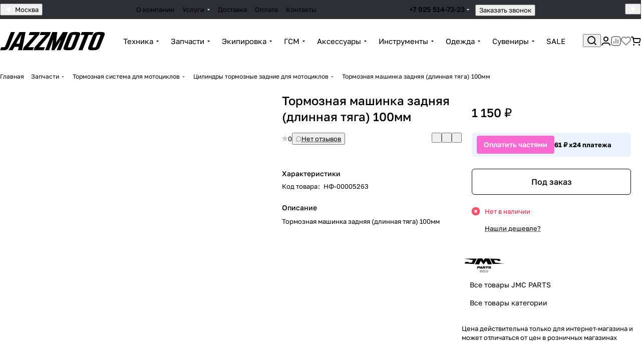

--- FILE ---
content_type: text/html; charset=UTF-8
request_url: https://jazzmoto.ru/bitrix/templates/aspro-premier/components/bitrix/catalog.comments/catalog/ajax.php?IBLOCK_ID=64&ELEMENT_ID=67183&XML_ID=&SITE_ID=s1
body_size: 10807
content:
<div id="comp_774db2448159840dc744e024c6ab0dfe"><script>BX.loadCSS(['/bitrix/js/ui/design-tokens/dist/ui.design-tokens.min.css?176264098223463','/bitrix/js/ui/fonts/opensans/ui.font.opensans.min.css?17626409302320','/bitrix/js/main/popup/dist/main.popup.bundle.min.css?176264107328056','/bitrix/templates/aspro-premier/components/bitrix/main.userconsent.request/main/user_consent.min.css?17614114112747']);</script><script>if(!window.BX)window.BX={};if(!window.BX.message)window.BX.message=function(mess){if(typeof mess==='object'){for(let i in mess) {BX.message[i]=mess[i];} return true;}};</script>
<script>(window.BX||top.BX).message({"JS_CORE_LOADING":"Загрузка...","JS_CORE_NO_DATA":"- Нет данных -","JS_CORE_WINDOW_CLOSE":"Закрыть","JS_CORE_WINDOW_EXPAND":"Развернуть","JS_CORE_WINDOW_NARROW":"Свернуть в окно","JS_CORE_WINDOW_SAVE":"Сохранить","JS_CORE_WINDOW_CANCEL":"Отменить","JS_CORE_WINDOW_CONTINUE":"Продолжить","JS_CORE_H":"ч","JS_CORE_M":"м","JS_CORE_S":"с","JSADM_AI_HIDE_EXTRA":"Скрыть лишние","JSADM_AI_ALL_NOTIF":"Показать все","JSADM_AUTH_REQ":"Требуется авторизация!","JS_CORE_WINDOW_AUTH":"Войти","JS_CORE_IMAGE_FULL":"Полный размер"});</script>

<script src="/bitrix/js/main/core/core.min.js?1768579374242882"></script>

<script>BX.Runtime.registerExtension({"name":"main.core","namespace":"BX","loaded":true});</script>
<script>BX.setJSList(["\/bitrix\/js\/main\/core\/core_ajax.js","\/bitrix\/js\/main\/core\/core_promise.js","\/bitrix\/js\/main\/polyfill\/promise\/js\/promise.js","\/bitrix\/js\/main\/loadext\/loadext.js","\/bitrix\/js\/main\/loadext\/extension.js","\/bitrix\/js\/main\/polyfill\/promise\/js\/promise.js","\/bitrix\/js\/main\/polyfill\/find\/js\/find.js","\/bitrix\/js\/main\/polyfill\/includes\/js\/includes.js","\/bitrix\/js\/main\/polyfill\/matches\/js\/matches.js","\/bitrix\/js\/ui\/polyfill\/closest\/js\/closest.js","\/bitrix\/js\/main\/polyfill\/fill\/main.polyfill.fill.js","\/bitrix\/js\/main\/polyfill\/find\/js\/find.js","\/bitrix\/js\/main\/polyfill\/matches\/js\/matches.js","\/bitrix\/js\/main\/polyfill\/core\/dist\/polyfill.bundle.js","\/bitrix\/js\/main\/core\/core.js","\/bitrix\/js\/main\/polyfill\/intersectionobserver\/js\/intersectionobserver.js","\/bitrix\/js\/main\/lazyload\/dist\/lazyload.bundle.js","\/bitrix\/js\/main\/polyfill\/core\/dist\/polyfill.bundle.js","\/bitrix\/js\/main\/parambag\/dist\/parambag.bundle.js"]);
</script>
<script>BX.Runtime.registerExtension({"name":"intranet.design-tokens.bitrix24","namespace":"window","loaded":true});</script>
<script>BX.Runtime.registerExtension({"name":"ui.design-tokens","namespace":"window","loaded":true});</script>
<script>BX.Runtime.registerExtension({"name":"ui.fonts.opensans","namespace":"window","loaded":true});</script>
<script>BX.Runtime.registerExtension({"name":"main.popup","namespace":"BX.Main","loaded":true});</script>
<script>BX.Runtime.registerExtension({"name":"popup","namespace":"window","loaded":true});</script>
<script>(window.BX||top.BX).message({"MAIN_USER_CONSENT_REQUEST_TITLE":"Согласие пользователя","MAIN_USER_CONSENT_REQUEST_BTN_ACCEPT":"Принимаю","MAIN_USER_CONSENT_REQUEST_BTN_REJECT":"Не принимаю","MAIN_USER_CONSENT_REQUEST_LOADING":"Загрузка..","MAIN_USER_CONSENT_REQUEST_ERR_TEXT_LOAD":"Не удалось загрузить текст соглашения.","MAIN_USER_CONSENT_REQUEST_URL_CONFIRM":"Ознакомьтесь с текстом по ссылке"});</script>
<script>BX.Runtime.registerExtension({"name":"main_user_consent","namespace":"window","loaded":true});</script>
<script>(window.BX||top.BX).message({"LANGUAGE_ID":"ru","FORMAT_DATE":"DD.MM.YYYY","FORMAT_DATETIME":"DD.MM.YYYY HH:MI:SS","COOKIE_PREFIX":"BITRIX_JAZZMOTO_SM","SERVER_TZ_OFFSET":"10800","UTF_MODE":"Y","SITE_ID":"s1","SITE_DIR":"\/","USER_ID":"","SERVER_TIME":1769920810,"USER_TZ_OFFSET":0,"USER_TZ_AUTO":"Y","bitrix_sessid":"c71befaef406058edb6802ce1519d682"});</script>


<script src="/bitrix/js/main/popup/dist/main.popup.bundle.min.js?176857937467515"></script>


<script src="/bitrix/templates/aspro-premier/components/bitrix/main.userconsent.request/main/user_consent.min.js?17614114118392"></script>


<div class="comments-block__inner-wrapper">
    
    <script>
        BX.ready(function() {
            if (BX.viewImageBind) {
                BX.viewImageBind('blg-comment-1426', false, {
                    tag:'IMG',
                    attr: 'data-bx-image'
                });
            }
        });
        BX.message({
            'BPC_MES_DELETE': 'Удалить',
        });
    </script>
    <div id="reviews_sort_continer" class="hidden"></div>
    <div class="blog-comments" id="blg-comment-1426">
    <a name="comments" class="hidden"></a>

            <script>
var reviews_count = '';
var reviews_count_text = '';

if (reviews_count && !isNaN(reviews_count) && reviews_count_text) {
    $('.EXTENDED .element-count-wrapper .element-count').text(reviews_count_text).removeClass('hidden');
}


function onLightEditorShow(content) {
    if (!window.oBlogComLHE) {
        return BX.addCustomEvent(window, 'LHE_OnInit', function() {
            setTimeout(function() {
                onLightEditorShow(content);
            }, 500);
        });
    }

    oBlogComLHE.SetContent(content || '');
    oBlogComLHE.CreateFrame(); // We need to recreate editable frame after reappending editor container
    oBlogComLHE.SetEditorContent(oBlogComLHE.content);
    oBlogComLHE.SetFocus();
}

function commentAction(key, el, type) {
    const $this = $(el);
    const $comment = $('#form_comment_' + key);
    const $commentsContainer = $('.blog-comments');
    const currentCommentType = $comment.data('type');
    const currentKey = $commentsContainer.data('key');

    $('.js-form-comment').hide();
    $('.blog-comment-action__link').not($this).removeClass('clicked');

    if (!currentKey) {
        $comment.data('key', key);
    }

    if ((type !== currentCommentType && typeof window[type] !== 'undefined') || currentKey !== key) {
        window[type](key);
        $comment.data('type', type);
        $comment.data('key', key);
    }

    if ((type !== currentCommentType && !$this.hasClass('clicked')) || type === currentCommentType) {
        toggleComment($this, $comment);
    }

}

function toggleComment($el, $comment,) {
    if ($el.hasClass('clicked')) {
        $comment.slideUp();
        $el.removeClass('clicked');
        $el.closest('.blog-comment-content__item').find('.blog-comment-action__link').removeClass('clicked');
    } else{
        $comment.slideDown();
        $el.addClass('clicked');
    }
}

function showComment(key, error, userName, userEmail, needData) {
    subject = '';
    comment = '';

    if (needData == "Y") {
        subject = window["title" + key];
        comment = window["text" + key];
    }

    var pFormCont = BX('form_c_del');
    if (!pFormCont) {
        return;
    }

    clearForm(pFormCont);

    if (BX.hasClass(pFormCont, 'blog-comment__edit-form')) {
        BX.removeClass(pFormCont, 'blog-comment__edit-form');
    }
    BX('form_comment_' + key).appendChild(pFormCont); // Move form
    fileInputInit("Прикрепить изображение (не более 1 мб)", 'Y');

    pFormCont.style.display = "block";

    form_comment.parentId.value = key;
    form_comment.edit_id.value = '';
    form_comment.act.value = 'add';
    form_comment.post.value = 'Опубликовать отзыв';
    form_comment.action = form_comment.action + "#" + key;

    if (error == "Y") {
        if (comment.length > 0) {
            comment = comment.replace(/\/</gi, '<');
            comment = comment.replace(/\/>/gi, '>');
        }

        if (userName.length > 0) {
            userName = userName.replace(/\/</gi, '<');
            userName = userName.replace(/\/>/gi, '>');
            form_comment.user_name.value = userName;
        }

        if (userEmail.length > 0) {
            userEmail = userEmail.replace(/\/</gi, '<');
            userEmail = userEmail.replace(/\/>/gi, '>');
            form_comment.user_email.value = userEmail;
        }

        if (subject && subject.length > 0 && form_comment.subject) {
            subject = subject.replace(/\/</gi, '<');
            subject = subject.replace(/\/>/gi, '>');
            form_comment.subject.value = subject;
        }
    }

    files = BX('form_comment')["UF_BLOG_COMMENT_DOC[]"];
    if (files !== null && typeof files != 'undefined') {
        if (!files.length) {
            BX.remove(files);
        } else {
            for (i = 0; i < files.length; i++) {
                BX.remove(BX(files[i]));
            }
        }
    }

    filesForm = BX.findChild(BX('blog-comment-user-fields-UF_BLOG_COMMENT_DOC'), {
        'className': 'file-placeholder-tbody'
    }, true, false);
    if (filesForm !== null && typeof filesForm != 'undefined') {
        BX.cleanNode(filesForm, false);
    }

    filesForm = BX.findChild(BX('blog-comment-user-fields-UF_BLOG_COMMENT_DOC'), {
        'className': 'feed-add-photo-block'
    }, true, true);
    if (filesForm !== null && typeof filesForm != 'undefined') {
        for (i = 0; i < filesForm.length; i++) {
            if (BX(filesForm[i]).parentNode.id != 'file-image-template') {
                BX.remove(BX(filesForm[i]));
            }
        }
    }

    filesForm = BX.findChild(BX('blog-comment-user-fields-UF_BLOG_COMMENT_DOC'), {
        'className': 'file-selectdialog'
    }, true, false);
    if (filesForm !== null && typeof filesForm != 'undefined') {
        BX.hide(BX.findChild(BX('blog-comment-user-fields-UF_BLOG_COMMENT_DOC'), {
            'className': 'file-selectdialog'
        }, true, false));
        BX.show(BX('blog-upload-file'));
    }

    onLightEditorShow(comment);
}

function editComment(key) {
    subject = window["title" + key];
    comment = window["text" + key];

    if (comment.length > 0) {
        comment = comment.replace(/\/</gi, '<');
        comment = comment.replace(/\/>/gi, '>');
    }

    var pFormCont = BX('form_c_del');
    var parent = BX.findParent(BX('form_comment_' + key), {
        "class": "blog-comment"
    });
    var commentBlock = BX('blg-comment-' + key);

    if (commentBlock === null) {
        if (BX('blg-comment-' + key + 'old') !== null) {
            $('#blg-comment-' + key + 'old').attr('id', 'blg-comment-' + key);
            commentBlock = BX('blg-comment-' + key);
        }
    }

    if (BX.hasClass(parent, 'parent')) {
        BX.addClass(pFormCont, 'blog-comment__edit-form');
        updateEditForm(commentBlock, pFormCont, true);
    } else if (BX.hasClass(pFormCont, 'blog-comment__edit-form')) {
        BX.removeClass(pFormCont, 'blog-comment__edit-form');
        updateEditForm(commentBlock, pFormCont);
    } else {
        updateEditForm(commentBlock, pFormCont);
    }

    BX('form_comment_' + key).appendChild(pFormCont); // Move form

    typeof dropZone === 'object' && dropZone.drawImagesFromColection(document.querySelectorAll(`[rel="reviews-gallery_${key}"] img`));

    pFormCont.style.display = "block";

    files = BX('form_comment')["UF_BLOG_COMMENT_DOC[]"];
    if (files !== null && typeof files != 'undefined') {
        if (!files.length) {
            BX.remove(files);
        } else {
            for (i = 0; i < files.length; i++) {
                BX.remove(BX(files[i]));
            }
        }
    }
    filesForm = BX.findChild(BX('blog-comment-user-fields-UF_BLOG_COMMENT_DOC'), {
        'className': 'file-placeholder-tbody'
    }, true, false);
    if (filesForm !== null && typeof filesForm != 'undefined') {
        BX.cleanNode(filesForm, false);
    }

    filesForm = BX.findChild(BX('blog-comment-user-fields-UF_BLOG_COMMENT_DOC'), {
        'className': 'feed-add-photo-block'
    }, true, true);
    if (filesForm !== null && typeof filesForm != 'undefined') {
        for (i = 0; i < filesForm.length; i++) {
            if (BX(filesForm[i]).parentNode.id != 'file-image-template') {
                BX.remove(BX(filesForm[i]));
            }
        }
    }

    filesForm = BX.findChild(BX('blog-comment-user-fields-UF_BLOG_COMMENT_DOC'), {
        'className': 'file-selectdialog'
    }, true, false);
    if (filesForm !== null && typeof filesForm != 'undefined') {
        BX.hide(BX.findChild(BX('blog-comment-user-fields-UF_BLOG_COMMENT_DOC'), {
            'className': 'file-selectdialog'
        }, true, false));
        BX.show(BX('blog-upload-file'));
    }

    onLightEditorShow(comment);

    form_comment.parentId.value = '';
    form_comment.edit_id.value = key;
    form_comment.act.value = 'edit';
    form_comment.post.value = 'Сохранить';
    form_comment.action = form_comment.action + "#" + key;

    if (subject && subject.length > 0 && form_comment.subject) {
        subject = subject.replace(/\/</gi, '<');
        subject = subject.replace(/\/>/gi, '>');
        form_comment.subject.value = subject;
    }
}

function waitResult(id) {
    id = parseInt(id);
    r = 'new_comment_' + id;
    ob = BX(r);
    const eventdata = {
        id: id,
    };

    if (ob.innerHTML.length > 0) {
        var obNew = BX.processHTML(ob.innerHTML, true);
        scripts = obNew.SCRIPT;
        BX.ajax.processScripts(scripts, true);
        if (window.commentEr && window.commentEr == "Y") {
            BX('err_comment_' + id).innerHTML = ob.innerHTML;
            ob.innerHTML = '';
        } else {
            if (BX('edit_id').value > 0) {
                if (BX('blg-comment-' + id)) {
                    BX('blg-comment-' + id + 'old').innerHTML = BX('blg-comment-' + id).innerHTML;
                    BX('blg-comment-' + id + 'old').id = 'blg-comment-' + id;
                } else {
                    BX('blg-comment-' + id + 'old').innerHTML = ob.innerHTML;
                }

                // clean deleted images
                document.querySelector('.blog-comment-form__existing-files').innerHTML = '';
            } else {
                if (id) {
                    BX('new_comment_cont_' + id).innerHTML += ob.innerHTML;
                    BX('new_comment_cont_' + id).classList.remove('hidden');
                } else {
                    $('.blog-comment__container').prepend($(ob.innerHTML));
                }

                // adjust first comment's html
                const nodeAlertEmpty = document.querySelector('.alert-empty')
                if (nodeAlertEmpty) {
                    // remove empty reviews block
                    nodeAlertEmpty.remove();

                    // show raging block
                    const nodeRatingBlock = document.querySelector('.comments-block__reviews-info-inner');
                    if (nodeRatingBlock) {
                        nodeRatingBlock.classList.remove('hidden');
                    }

                    // show sort
                    const nodeSort = document.querySelector('.reviews_sort');
                    if (nodeSort) {
                        nodeSort.classList.remove('hidden');
                    }

                    // add first rating
                    const nodeRateBar = ob.querySelector('.rate__bar');
                    if (nodeRateBar) {
                        nodeRatingBlock.querySelector('.rating-value .count').innerText = nodeRateBar.value;
                    }
                }
            }
            ob.innerHTML = '';
        }
        window.commentEr = false;

        BX.closeWait();
        BX('post-button').disabled = false;

        if (id == 0) {
            var comments = document.querySelector('.EXTENDED .blog-comments');
            if (comments !== null) {
                comments.classList.remove('empty-reviews');
            }

            var bError = $(comments).find('[id^=err_comment] *').length > 0;
            if (!bError) {
                $('#form_comment_0').slideUp();
                clearForm(BX('form_c_del'));
                eventdata.status = 'success';
            } else {
                $('#form_comment_0 [name=comment]').val(window.commentOr);
                eventdata.status = 'error';
                eventdata.message = $(comments).find('[id^=err_comment]').text().trim();
            }

            BX.onCustomEvent("onIblockCatalogCommentSubmit", [eventdata]);
        } else {
            BX('form_c_del').style.display = "none";
        }
    } else {
        setTimeout("waitResult('" + id + "')", 500);
    }

    $('.reviews-gallery-block .slider-solution').removeClass('appear-block');
}

function submitComment() {
    //oBlogComLHE.SaveContent();
    BX('post-button').focus();
    BX('post-button').disabled = true;
    obForm = BX('form_comment');
    const bCommentRequired = false;
            if (BX('edit_id').value > 0) {
            val = BX('edit_id').value;
            BX('blg-comment-' + val).id = 'blg-comment-' + val + 'old';
        } else {
            val = BX('parentId').value;
        }
        id = 'new_comment_' + val;

        if (BX('err_comment_' + val)) {
            BX('err_comment_' + val).innerHTML = '';
        }

        BX.onCustomEvent('comment-send-aspro');

        if (!prepareFormInfo(obForm, bCommentRequired)) {
            BX('post-button').disabled = false;
            return false;
        }

        BX.ajax.submitComponentForm(obForm, id);
        var comment = $(obForm).find('[name=comment]');
        setTimeout(function() {
            comment.css('color', '');
        }, 1500);

        setTimeout("waitResult('" + val + "')", 100);
    
    var eventdata = {
        type: 'form_submit',
        form: $(obForm)
    };
    BX.onCustomEvent('onSubmitForm', [eventdata]);
}

function prepareFormInfo(obForm, bCommentRequired) {
    let isValid = true;

    var form = $(obForm);

    // remove hidden comment field
    form.find('input[type=hidden][name=comment]').remove();

    var comment = form.find('[name=comment]');
    var limitations = form.find('[name=limitations]');
    var virtues = form.find('[name=virtues]');
    var rating = form.find('[name=rating]');
    var edit_id = form.find('[name=edit_id]') ?
        parseInt(form.find('[name=edit_id]').val()) :
        false;
    var parent_id = form.find('[name=parentId]') ?
        parseInt(form.find('[name=parentId]').val()) :
        false;
    var oid = form.find('[name=OFFER_ID]').val();
    oid = String(oid).length ? oid : '';

    var ratingVal = rating.closest('.votes_block').data('rating');
    if (ratingVal) {
        rating.val(ratingVal);
    }

    var resultCommentText = '';
    if (virtues.val()) {
        resultCommentText += `<virtues>${virtues.val().replace(/(<([^>]+)>)/gi, "")}</virtues>\n`;
    }
    if (limitations.val()) {
        resultCommentText += `<limitations>${limitations.val().replace(/(<([^>]+)>)/gi, "")}</limitations>\n`;
    }
    if (comment.val()) {
        resultCommentText += `<comment>${comment.val().replace(/(<([^>]+)>)/gi, "")}</comment>`;
    } else if ((!bCommentRequired || edit_id) && !parent_id) {
        resultCommentText += `<uniqid>${oid}</uniqid>`;
    }

    if (bCommentRequired && !resultCommentText) {
        const $label = form.find('.form__text-field:visible:first label:not(.error)');
        const $error = form.find('.comments-error');
        if (!$error.length) {
            const error = BX.create({
                tag: 'label',
                text: "Заполните одно из полей: достоинства, недостатки, комментарий",
                attrs: {
                    class: 'error comments-error',
                    for: 'virtues'
                },
            });
            BX.insertAfter(error, $label[0]);
        }
        isValid = false;
    }

    isValid = isValid && $(obForm).valid();

    if (!isValid) {
        return false;
    }

    window.commentOr = comment.val();

    // add hidden comment field
    if (resultCommentText) {
        let commentHidden = BX.create({
            tag: 'input',
            attrs: {
                type: 'hidden',
                name: comment.attr('name'),
                value: resultCommentText,
            },
        });

        BX.insertAfter(commentHidden, comment[0]);
    }

    return isValid;
}

function hideShowComment(url, id) {
    var siteID = 's1';
    var bcn = BX('blg-comment-' + id);
    BX.showWait(bcn);
    bcn.id = 'blg-comment-' + id + 'old';
    BX('err_comment_' + id).innerHTML = '';
    url += `&SITE_ID=` + siteID;
    BX.ajax.get(url, function(data) {
        var obNew = BX.processHTML(data, true);
        scripts = obNew.SCRIPT;
        BX.ajax.processScripts(scripts, true);
        var nc = BX('new_comment_' + id);
        var bc = BX('blg-comment-' + id + 'old');
        nc.style.display = "none";
        nc.innerHTML = data;
        $('.reviews-gallery-block .slider-solution').removeClass('appear-block');
        if (BX('blg-comment-' + id)) {
            bc.innerHTML = BX('blg-comment-' + id).innerHTML;
        } else {
            BX('err_comment_' + id).innerHTML = nc.innerHTML;
        }
        BX('blg-comment-' + id + 'old').id = 'blg-comment-' + id;

        BX.closeWait();
    });

    return false;
}

function deleteComment(url, id) {
    var siteID = 's1';
    BX.showWait(BX('blg-comment-' + id));
    url += '&SITE_ID=' + siteID;
    BX.ajax.get(url, function(data) {
        var obNew = BX.processHTML(data, true);
        scripts = obNew.SCRIPT;
        BX.ajax.processScripts(scripts, true);

        var nc = BX('new_comment_' + id);
        nc.style.display = "none";
        nc.innerHTML = data;

        if (BX('blg-com-err')) {
            BX('err_comment_' + id).innerHTML = nc.innerHTML;
        } else {
            BX('blg-comment-' + id).innerHTML = nc.innerHTML;
        }
        nc.innerHTML = '';

        BX.closeWait();
    });

    return false;
}

function updateEditForm(commentBlock, pFormCont, parent) {
    clearForm(pFormCont);
    if (parent) {
        var rating = BX.findChild(commentBlock, {
            "class": 'rate__bar'
        }, true, true);
        rating = rating === undefined ? 0 : rating[0].value;

        var stars = BX.findChild(pFormCont, {
            "class": 'item-rating rating__star-svg'
        }, true, true);
        var _this = $(stars[rating - 1]),
            index = rating,
            ratingMessage = _this.data('message');

        _this.closest('.votes_block').data('rating', index);
        var ratingInput = _this.closest('.votes_block').find('input[name=RATING]');
        if (ratingInput.length) {
            ratingInput.val(index);
        } else {
            _this.closest('.votes_block').find('input[data-sid=RATING]').val(index);
        }
        _this.closest('.votes_block').find('.rating_message').data('message', ratingMessage).text(ratingMessage);;

        stars.forEach(function(star, index) {
            if (index < rating) {
                $(star).addClass('rating__star-svg--filled');
            } else {
                $(star).removeClass('rating__star-svg--filled');
            }
        });

        var virtues = BX.findChild(commentBlock, {
            "class": 'comment-text__text VIRTUES'
        }, true);
        if (virtues !== null) {
            virtues = virtues.innerHTML.trim();
        }
        var limitations = BX.findChild(commentBlock, {
            "class": 'comment-text__text LIMITATIONS'
        }, true);
        if (limitations !== null) {
            limitations = limitations.innerHTML.trim();
        }
        var comment = BX.findChild(commentBlock, {
            "class": 'comment-text__text COMMENT'
        }, true);
        if (comment !== null) {
            comment = comment.innerHTML.trim();
        }
        var approveText = BX.findChild(commentBlock, {
            "class": 'comment-text__text APPROVE_TEXT'
        }, true);
        if (approveText !== null) {
            approveText = approveText.innerHTML.trim();
        }

        $(pFormCont).find('.form.virtues textarea').val(virtues);
        $(pFormCont).find('.form.limitations textarea').val(limitations);
        $(pFormCont).find('.form.comment textarea').val(comment);
        $(pFormCont).find('.form.approve-text input').val(approveText);
    } else {
        var comment = BX.findChild(commentBlock, {
            "class": 'comment-text__text COMMENT'
        }, true).innerHTML.trim();
        $(pFormCont).find('.form.comment textarea').val(comment);
    }


}

function clearForm(pFormCont) {
    var stars = BX.findChild(pFormCont, {
        "class": 'item-rating'
    }, true, true);
    stars.forEach(function(star, index) {
        $(stars).removeClass('rating__star-svg--filled');
    });

    var votesBlock = $(pFormCont).find('.votes_block');

    votesBlock.data('rating', '');

    if (votesBlock.find('input[name=RATING]').length) {
        votesBlock.find('input[name=RATING]').val('');
    } else {
        votesBlock.find('input[data-sid=RATING]').val('');
    }
    votesBlock.find('.rating_message').data('message', "Без оценки").text("Без оценки");

    $(pFormCont).find('.form.virtues textarea').val('');
    $(pFormCont).find('.form.limitations textarea').val('');
    $(pFormCont).find('.form.comment textarea').val('');
    $(pFormCont).find('input[type=file]').val('');
    $(pFormCont).find('input[name=rating]').val('');
    $(pFormCont).find("input[type=file]").uniform.update();

    typeof dropZone === 'object' && dropZone.removeAllFiles();
}


function blogShowFile() {
    el = BX('blog-upload-file');
    if (el.style.display != 'none') {
        BX.hide(el);
    } else {
        BX.show(el);
    }

    BX.onCustomEvent(BX('blog-comment-user-fields-UF_BLOG_COMMENT_DOC'), "BFileDLoadFormController");
}

BX.Aspro.Utils.readyDOM(() => {
    BX.Aspro.Loader.addExt('file_input', 'validate.script').then(() => {
        $('form[name="form_comment"]').validate({
            highlight: function(element) {
                $(element).parent().addClass('error');
            },
            unhighlight: function(element) {
                $(element).parent().removeClass('error');
            },
            submitHandler: function(form) {
                if ($('form[name="form_comment"]').valid()) {
                    setTimeout(function() {
                        $(form).find('button[type="submit"]').attr("disabled", "disabled");
                    }, 300);
                    var eventdata = {type: 'form_submit', form: form, form_name: 'form_comment'};
                    BX.onCustomEvent('onSubmitForm', [eventdata]);
                }
            },
            errorPlacement: function(error, element) {
                let uploader = element.closest('.uploader');
                if (uploader.length) {
                    error.insertAfter(uploader);
                } else {
                    error.insertAfter(element);
                }
            },
        });
    })
});

$('.blog-add-comment .btn').on('click', function() {
    if (!$(this).hasClass('clicked')) {
        showComment('0');
        $(this).addClass('clicked');
    } else {
        $('#form_comment_0').slideToggle();
    }
});



BX.Aspro?.Comments?.showCurrentOfferInfo();
</script>
            
    
    
                                                        <div class="js-form-comment" id="form_comment_" style="display:none;">
                    <div id="form_c_del" style="display:none;">
                        <div class="blog-comment__form">
                            <form enctype="multipart/form-data" method="POST" name="form_comment" id="form_comment" action="/bitrix/templates/aspro-premier/components/bitrix/catalog.comments/catalog/aspro/blog.post.comment.premier/adapt/ajax.php">
                                <input type="hidden" name="parentId" id="parentId" value="">
                                <input type="hidden" name="edit_id" id="edit_id" value="">
                                <input type="hidden" name="act" id="act" value="add">
                                <input type="hidden" name="post" value="Y">

                                                                    <input type="hidden" name="IBLOCK_ID" value="64">
                                
                                                                    <input type="hidden" name="ELEMENT_ID" value="67183">
                                
                                
                                                                    <input type="hidden" name="XML_ID" value="">
                                
                                                                    <input type="hidden" name="SITE_ID" value="s1">
                                
                                                                <input type="hidden" name="sessid" id="sessid" value="c71befaef406058edb6802ce1519d682" />
                                <div class="form popup blog-comment-fields outer-rounded-x bordered mb mb--24">
                                    <div class="form-header">
                                                                                    <div class="blog-comment-field blog-comment-field-user">
                                                <div class="row form">
                                                    <div class="col-md-6 col-sm-6">
                                                        <div class="form-group ">
                                                            <label for="user_name">Ваше имя <span class="required-star">*</span></label>
                                                            <div class="input">
                                                            <input maxlength="255" size="30" class="form-control" required tabindex="3" type="text" name="user_name" id="user_name" value="">
                                                            </div>
                                                        </div>
                                                    </div>
                                                    <div class="col-md-6 col-sm-6">
                                                        <div class="form-group ">
                                                            <label for="user_email">E-mail</label>
                                                            <div class="input">
                                                            <input maxlength="255" size="30" class="form-control" tabindex="4" type="text" name="user_email" id="user_email" value="">
                                                            </div>
                                                        </div>
                                                    </div>
                                                </div>
                                            </div>
                                        
                                        
                                        <div class="row form">
                                            <div class="col-md-12">
                                                <div class="form-group">
                                                    <label class="rating_label" data-hide>Ваша оценка <span class="required-star">*</span></label>
                                                    <div class="votes_block nstar big with-text" data-hide>
                                                        <div class="ratings">
                                                            <div class="inner_rating rating__star-svg">
                                                                                                                                    <div class="item-rating rating__star-svg" data-message="Очень плохо">
                                                                        <i class="svg inline  inline " aria-hidden="true"><svg width="16" height="16" ><use xlink:href="/bitrix/templates/aspro-premier/images/svg/catalog/item_icons.svg?1761411412#star-13-13"></use></svg></i>                                                                    </div>
                                                                                                                                    <div class="item-rating rating__star-svg" data-message="Плохо">
                                                                        <i class="svg inline  inline " aria-hidden="true"><svg width="16" height="16" ><use xlink:href="/bitrix/templates/aspro-premier/images/svg/catalog/item_icons.svg?1761411412#star-13-13"></use></svg></i>                                                                    </div>
                                                                                                                                    <div class="item-rating rating__star-svg" data-message="Нормально">
                                                                        <i class="svg inline  inline " aria-hidden="true"><svg width="16" height="16" ><use xlink:href="/bitrix/templates/aspro-premier/images/svg/catalog/item_icons.svg?1761411412#star-13-13"></use></svg></i>                                                                    </div>
                                                                                                                                    <div class="item-rating rating__star-svg" data-message="Хорошо">
                                                                        <i class="svg inline  inline " aria-hidden="true"><svg width="16" height="16" ><use xlink:href="/bitrix/templates/aspro-premier/images/svg/catalog/item_icons.svg?1761411412#star-13-13"></use></svg></i>                                                                    </div>
                                                                                                                                    <div class="item-rating rating__star-svg" data-message="Отлично">
                                                                        <i class="svg inline  inline " aria-hidden="true"><svg width="16" height="16" ><use xlink:href="/bitrix/templates/aspro-premier/images/svg/catalog/item_icons.svg?1761411412#star-13-13"></use></svg></i>                                                                    </div>
                                                                                                                            </div>
                                                        </div>
                                                        <div class="rating_message secondary-color" data-message="Без оценки">Без оценки</div>
                                                        <input class="hidden" name="rating" required>
                                                    </div>
                                                </div>
                                            </div>
                                        </div>

                                        <div class="row form virtues" data-hide>
                                            <div class="col-md-12">
                                                <div class="form-group">
                                                    <label for="virtues">Достоинства</label>
                                                    <div class="input">
                                                    <textarea rows="3" class="form-control" tabindex="3" name="virtues" id="virtues" value=""></textarea>
                                                    </div>
                                                </div>
                                            </div>
                                        </div>

                                        <div class="row form limitations" data-hide>
                                            <div class="col-md-12">
                                                <div class="form-group">
                                                    <label for="limitations">Недостатки</label>
                                                    <div class="input">
                                                    <textarea rows="3" class="form-control" tabindex="3" name="limitations" id="limitations" value=""></textarea>
                                                    </div>
                                                </div>
                                            </div>
                                        </div>

                                        <div class="row form comment">
                                            <div class="col-md-12">
                                                <div class="form-group">
                                                    <label for="comment">Комментарий</label>
                                                    <div class="input">
                                                        <textarea rows="3" class="form-control" tabindex="3" name="comment" id="comment" value=""></textarea>
                                                    </div>
                                                </div>
                                            </div>
                                        </div>

                                        <div class="row form">
                                            <div class="col-md-12 blog-comment-form__existing-files">

                                            </div>
                                        </div>

                                                                                    <div class="drop-zone bordered button-rounded-x mb mb--20" data-hide>
                                                <div class ="drop-zone__wrapper button-rounded-x">
                                                    <input type="file" id="comment_images" multiple="multiple" name="comment_images[]" accept="image/*" title="" class="drop-zone__wrapper-input uniform-ignore">
                                                </div>
                                            </div>

                                            <script>var dropZone = new DropZone('.drop-zone', {maxImageCount:10});</script>
                                        
                                        
                                        
                                                                                    <div class="captcha-row clearfix fill-animate">
                                                <label for="captcha_word"><span>Введите код&nbsp;<span class="required-star">*</span></span></label>
                                                <div class="captcha_image">
                                                    <img data-src="" src="/bitrix/tools/captcha.php?captcha_code=0ylpi4exn1kpv1x9tku3f0z6ezt9hokh" width="180" height="40" id="captcha" border="0" class="captcha_img" />
                                                    <input type="hidden" id="captcha_code" name="captcha_code" class="captcha_sid" value="0ylpi4exn1kpv1x9tku3f0z6ezt9hokh" />
                                                    <div class="captcha_reload"></div>
                                                    <span class="refresh"><a href="javascript:;" rel="nofollow">Поменять картинку</a></span>
                                                </div>
                                                <div class="captcha_input">
                                                    <input type="text" class="inputtext form-control captcha" name="captcha_word" size="30" maxlength="50" value="" required />
                                                </div>
                                            </div>
                                        
                                                                                                                            <div class="form-checkbox relative licence_block">
        <div class="main-user-consent-request" data-bx-user-consent="{&quot;id&quot;:1,&quot;sec&quot;:&quot;d746t1&quot;,&quot;autoSave&quot;:true,&quot;actionUrl&quot;:&quot;\/bitrix\/components\/bitrix\/main.userconsent.request\/ajax.php&quot;,&quot;replace&quot;:{&quot;button_caption&quot;:&quot;Опубликовать отзыв&quot;,&quot;fields&quot;:[&quot;IP-адрес&quot;]},&quot;url&quot;:null,&quot;required&quot;:null,&quot;submitEventName&quot;:&quot;comment-send-aspro&quot;}">
        <label for="consent_b0gr9j" class="form-checkbox__label">
            <span class="main-user-consent-request-announce-link base-link">Нажимая кнопку «Опубликовать отзыв», я даю свое согласие на обработку моих персональных данных, в соответствии с Федеральным законом от 27.07.2006 года №152-ФЗ «О персональных данных», на условиях и для целей, определенных в Согласии на обработку персональных данных</span>
            <span class="form-checkbox__box"></span>
        </label>
        <input id="consent_b0gr9j" class="form-checkbox__input form-checkbox__input--visible" type="checkbox" required value="Y" checked name="licenses_popup">
        <input type="hidden" name="aspro_premier_form_validate">
    </div>

    
    <div data-bx-template="main-user-consent-request-loader" style="display: none;">
        <div class="main-user-consent-request-popup">
            <div class="main-user-consent-request-popup-cont line-block line-block--column line-block--gap line-block--gap-10 line-block--align-normal rounded-n">
                <div data-bx-head="" class="main-user-consent-request-popup-header no-shrinked title switcher-title font_24 color_333"></div>
                <div class="main-user-consent-request-popup-body flex-1 overflow-block">
                    <div data-bx-loader="" class="main-user-consent-request-loader">
                        <svg class="main-user-consent-request-circular" viewBox="25 25 50 50">
                            <circle class="main-user-consent-request-path" cx="50" cy="50" r="20" fill="none" stroke-width="1" stroke-miterlimit="10"></circle>
                        </svg>
                    </div>

                    <div data-bx-content="" class="main-user-consent-request-popup-content overflow-block height-100">
                        <div class="main-user-consent-request-popup-textarea-block overflow-block height-100">
                            <div data-bx-textarea="" class="main-user-consent-request-popup-text height-100 bordered rounded-6"></div>
                            <div data-bx-link="" style="display: none;" class="main-user-consent-request-popup-link">
                                <div>Ознакомьтесь с текстом по ссылке</div>
                                <div><a target="_blank"></a></div>
                            </div>
                        </div>
                    </div>
                </div>

                <div class="main-user-consent-request-popup-buttons no-shrinked">
                    <span data-bx-btn-accept="" class="main-user-consent-request-popup-button main-user-consent-request-popup-button-acc btn btn-lg btn-default">Y</span>
                    <span data-bx-btn-reject="" class="main-user-consent-request-popup-button main-user-consent-request-popup-button-rej btn btn-default btn-lg btn-secondary-black">N</span>
                </div>
            </div>
        </div>
    </div>
</div>
                                            <script>
                                                BX.Aspro.Utils.readyDOM(() => {
                                                    BX.onCustomEvent('onUserConsentReload');
                                                });
                                            </script>
                                        
                                        <div class="blog-comment-buttons-wrapper font_15 mt mt--32">
                                            <input tabindex="10" class="btn btn-default" value="Опубликовать отзыв" type="button" name="sub-post" id="post-button" onclick="submitComment()">
                                        </div>
                                    </div>
                                </div>
                                <input type="hidden" name="blog_upload_cid" id="upload-cid" value="">
                            </form>
                        </div>
                    </div>
                </div>
                        
                                                
                                    
                                    <div class="outer-rounded-x bordered alert-empty p p--32">
                        <div class="no-margin-p line-block line-block--gap line-block--flex-wrap line-block--justify-between line-block--align-flex-start">
                            <div>
                                <h3 class='switcher-title'>У этого товара пока нет отзывов, но вы можете быть первым</h3><p>Совершите покупку и оставьте свой отзыв об его использовании</p>                            </div>

                            <button type="button" class="btn btn-default show-comment blog-comment-action__link">
                                Написать отзыв                            </button>
                        </div>
                    </div>
                    <script>
                        var comments = $('.EXTENDED .blog-comments');
                        if (comments.length) {
                            comments.addClass('empty-reviews');
                        }
                    </script>
                
                                    <div class="js-form-comment" id="form_comment_0" style="display: none;">
                        <div id="err_comment_0"></div>
                        <div class="js-form-comment" id="form_comment_0"></div>
                        <div id="new_comment_0" style="display:none;"></div>
                    </div>

                    <div id="new_comment_cont_0" class="hidden"></div>

                                    
                <div class="reviews_sort flexbox gap gap--36 hidden">
        <div class="filter-panel sort_header border-bottom pb pb--16">
        
        <!--noindex-->
            <div class="filter-panel__sort">
                <form id="review-sort-form" class="review-sort-form filter-panel__sort-form" method="POST" enctype="multipart/form-data">
                    <input type="hidden" name="reviews_sort" value="Y" />
                    <input type="hidden" name="reviews_filter" value="Y" />
                    <input type="hidden" name="ajax_url" value="/bitrix/templates/aspro-premier/components/bitrix/catalog.comments/catalog/aspro/blog.post.comment.premier/adapt/ajax.php">
                    
                    <div class="filter-panel__sort-form__inner flexbox flexbox--row flexbox--wrap gap gap--8">
                        <div class="filter-panel__sort-form__item dropdown-select dropdown-select--with-dropdown">
                            <button type="button" class="btn--no-btn-appearance dropdown-select__title font_14 fill-dark-light bordered rounded-x">
                                <i class="svg inline mr mr--12 inline " aria-hidden="true"><svg width="12" height="12" ><use xlink:href="/bitrix/templates/aspro-premier/images/svg/catalog/item_icons.svg?1761411412#sort"></use></svg></i>                                <span>Сначала позитивные</span>
                                <i class="svg inline dropdown-select__icon-down inline " aria-hidden="true"><svg width="5" height="3" ><use xlink:href="/bitrix/templates/aspro-premier/images/svg/arrows.svg?1761411412#down"></use></svg></i>                            </button>

                            <div class="dropdown-select__list dropdown-menu-wrapper dropdown-menu-wrapper--woffset" role="menu">
                                <div class="dropdown-menu-inner rounded-x">
                                                                                                                    <label class="dropdown-select__list-item font_15 radio">
                                            <input
                                                class="review-sort-form__input"
                                                id="sort-panel-rating_desc"
                                                name="sort"
                                                type="radio"
                                                value="UF_ASPRO_COM_RATING:SORT_DESC"
                                                checked                                            />
                                            <span class="dropdown-menu-item color_222 dropdown-menu-item--current">
                                                <span>Сначала позитивные</span>
                                                                                                    <i class="svg inline stroke-dark-light inline " aria-hidden="true"><svg width="12" height="9" ><use xlink:href="/bitrix/templates/aspro-premier/images/svg/form_icons.svg?1761411412#checkmark"></use></svg></i>                                                                                            </span>
                                        </label>
                                                                                                                    <label class="dropdown-select__list-item font_15 radio">
                                            <input
                                                class="review-sort-form__input"
                                                id="sort-panel-rating_asc"
                                                name="sort"
                                                type="radio"
                                                value="UF_ASPRO_COM_RATING:SORT_ASC"
                                                                                            />
                                            <span class="dropdown-menu-item color_222">
                                                <span>Сначала негативные</span>
                                                                                            </span>
                                        </label>
                                                                                                                    <label class="dropdown-select__list-item font_15 radio">
                                            <input
                                                class="review-sort-form__input"
                                                id="sort-panel-date_asc"
                                                name="sort"
                                                type="radio"
                                                value="DateFormated:SORT_ASC"
                                                                                            />
                                            <span class="dropdown-menu-item color_222">
                                                <span>Сначала старые</span>
                                                                                            </span>
                                        </label>
                                                                                                                    <label class="dropdown-select__list-item font_15 radio">
                                            <input
                                                class="review-sort-form__input"
                                                id="sort-panel-date_desc"
                                                name="sort"
                                                type="radio"
                                                value="DateFormated:SORT_DESC"
                                                                                            />
                                            <span class="dropdown-menu-item color_222">
                                                <span>Сначала новые</span>
                                                                                            </span>
                                        </label>
                                                                                                                    <label class="dropdown-select__list-item font_15 radio">
                                            <input
                                                class="review-sort-form__input"
                                                id="sort-panel-like_desc"
                                                name="sort"
                                                type="radio"
                                                value="UF_ASPRO_COM_LIKE:SORT_DESC"
                                                                                            />
                                            <span class="dropdown-menu-item color_222">
                                                <span>Сначала полезные</span>
                                                                                            </span>
                                        </label>
                                                                    </div>
                            </div>
                        </div>

                                                                                    <div class="filter-panel__sort-form__item">
                                    <div class="line-block line-block--gap line-block--gap-8 line-block--flex-wrap">
                                                                                                                                <label class="review-sort-form__input-container chip chip--transparent bordered font_15 checkbox" title="1 звезда">
                                                <input class="review-sort-form__input hidden"
                                                    type="checkbox"
                                                    name="filter[RATING][]"
                                                    value="1"
                                                                                                        disabled                                                >
                                                <span class="chip__label line-block line-block--gap line-block--gap-8"><i class="svg inline rating__star-svg--filled inline " aria-hidden="true"><svg width="16" height="16" ><use xlink:href="/bitrix/templates/aspro-premier/images/svg/catalog/item_icons.svg?1761411412#star-13-13"></use></svg></i><span>1</span></span>
                                            </label>
                                                                                                                                <label class="review-sort-form__input-container chip chip--transparent bordered font_15 checkbox" title="2 звезды">
                                                <input class="review-sort-form__input hidden"
                                                    type="checkbox"
                                                    name="filter[RATING][]"
                                                    value="2"
                                                                                                        disabled                                                >
                                                <span class="chip__label line-block line-block--gap line-block--gap-8"><i class="svg inline rating__star-svg--filled inline " aria-hidden="true"><svg width="16" height="16" ><use xlink:href="/bitrix/templates/aspro-premier/images/svg/catalog/item_icons.svg?1761411412#star-13-13"></use></svg></i><span>2</span></span>
                                            </label>
                                                                                                                                <label class="review-sort-form__input-container chip chip--transparent bordered font_15 checkbox" title="3 звезды">
                                                <input class="review-sort-form__input hidden"
                                                    type="checkbox"
                                                    name="filter[RATING][]"
                                                    value="3"
                                                                                                        disabled                                                >
                                                <span class="chip__label line-block line-block--gap line-block--gap-8"><i class="svg inline rating__star-svg--filled inline " aria-hidden="true"><svg width="16" height="16" ><use xlink:href="/bitrix/templates/aspro-premier/images/svg/catalog/item_icons.svg?1761411412#star-13-13"></use></svg></i><span>3</span></span>
                                            </label>
                                                                                                                                <label class="review-sort-form__input-container chip chip--transparent bordered font_15 checkbox" title="4 звезды">
                                                <input class="review-sort-form__input hidden"
                                                    type="checkbox"
                                                    name="filter[RATING][]"
                                                    value="4"
                                                                                                        disabled                                                >
                                                <span class="chip__label line-block line-block--gap line-block--gap-8"><i class="svg inline rating__star-svg--filled inline " aria-hidden="true"><svg width="16" height="16" ><use xlink:href="/bitrix/templates/aspro-premier/images/svg/catalog/item_icons.svg?1761411412#star-13-13"></use></svg></i><span>4</span></span>
                                            </label>
                                                                                                                                <label class="review-sort-form__input-container chip chip--transparent bordered font_15 checkbox" title="5 звезд">
                                                <input class="review-sort-form__input hidden"
                                                    type="checkbox"
                                                    name="filter[RATING][]"
                                                    value="5"
                                                                                                        disabled                                                >
                                                <span class="chip__label line-block line-block--gap line-block--gap-8"><i class="svg inline rating__star-svg--filled inline " aria-hidden="true"><svg width="16" height="16" ><use xlink:href="/bitrix/templates/aspro-premier/images/svg/catalog/item_icons.svg?1761411412#star-13-13"></use></svg></i><span>5</span></span>
                                            </label>
                                                                            </div>
                                </div>
                            
                                                                                
                                                            <div class="filter-panel__sort-form__item filter label_block">
                                    <input class="form-checkbox__input review-sort-form__input"
                                        id="filter-panel-photo"
                                        name="filter[PHOTO]"
                                        type="checkbox"
                                        value="Y"
                                        disabled                                                                            >
                                    <label class="form-checkbox__label form-checkbox__label--sm" for="filter-panel-photo">
                                        <span class="form-checkbox__box form-checkbox__box--static"></span>
                                        С фото                                    </label>
                                </div>
                                                                                
                                                            <div class="filter-panel__sort-form__item filter label_block">
                                    <input class="form-checkbox__input review-sort-form__input"
                                        id="filter-panel-text"
                                        name="filter[TEXT]"
                                        type="checkbox"
                                        value="Y"
                                        disabled                                                                            >
                                    <label class="form-checkbox__label form-checkbox__label--sm" for="filter-panel-text">
                                        <span class="form-checkbox__box form-checkbox__box--static"></span>
                                        С текстом                                    </label>
                                </div>
                                                                        </div>
                </form>
            </div>
        <!--/noindex-->
    </div>
</div>
            
            
                                                <div class="blog-comment__container">
                                                                        </div>
                            
                            </div>
    </div>
</div>

--- FILE ---
content_type: image/svg+xml
request_url: https://jazzmoto.ru/bitrix/templates/aspro-premier/images/svg/panel_icons.svg?1761411412
body_size: 12945
content:
<svg xmlns="http://www.w3.org/2000/svg" width="0" height="0" class="hidden">
    <symbol viewBox="0 0 20 20" xmlns="http://www.w3.org/2000/svg" id="main-18-18">
        <path d="M9.473.465a1.82 1.82 0 0 0-.77.414c-.11.094-1.783 1.7-3.716 3.569-3.743 3.618-3.736 3.611-3.895 4.08l-.075.222-.01 4.206c-.008 3.649-.002 4.239.042 4.45a2.023 2.023 0 0 0 1.534 1.544c.352.074 14.482.074 14.834 0a2.023 2.023 0 0 0 1.534-1.544c.044-.211.05-.801.042-4.45l-.01-4.206-.076-.224c-.152-.45-.248-.553-2.607-2.831l-3.628-3.504c-.818-.789-1.496-1.418-1.614-1.494-.292-.188-.572-.269-.991-.284-.275-.011-.403.001-.594.052m4.041 5.318L17 9.15V17h-5.998l-.009-2.625c-.01-2.606-.01-2.626-.081-2.78a1.151 1.151 0 0 0-.507-.505 1.164 1.164 0 0 0-.81 0 1.151 1.151 0 0 0-.507.505c-.071.154-.071.174-.081 2.78L8.998 17H3V9.15l3.492-3.374c1.92-1.855 3.501-3.37 3.513-3.366a541.88 541.88 0 0 1 3.509 3.373" fill-rule="evenodd"/>
    </symbol>
    <symbol viewBox="0 0 20 20" xmlns="http://www.w3.org/2000/svg" id="burger-18-16">
        <path d="M3.5 15C4.32843 15 5 15.6716 5 16.5C5 17.3284 4.32843 18 3.5 18C2.67157 18 2 17.3284 2 16.5C2 15.6716 2.67157 15 3.5 15Z"/>
        <path d="M10.5 15C11.3284 15 12 15.6716 12 16.5C12 17.3284 11.3284 18 10.5 18C9.67157 18 9 17.3284 9 16.5C9 15.6716 9.67157 15 10.5 15Z"/>
        <path d="M17.5 15C18.3284 15 19 15.6716 19 16.5C19 17.3284 18.3284 18 17.5 18C16.6716 18 16 17.3284 16 16.5C16 15.6716 16.6716 15 17.5 15Z"/>
        <path d="M3.5 8C4.32843 8 5 8.67157 5 9.5C5 10.3284 4.32843 11 3.5 11C2.67157 11 2 10.3284 2 9.5C2 8.67157 2.67157 8 3.5 8Z"/>
        <path d="M10.5 8C11.3284 8 12 8.67157 12 9.5C12 10.3284 11.3284 11 10.5 11C9.67157 11 9 10.3284 9 9.5C9 8.67157 9.67157 8 10.5 8Z"/>
        <path d="M17.5 8C18.3284 8 19 8.67157 19 9.5C19 10.3284 18.3284 11 17.5 11C16.6716 11 16 10.3284 16 9.5C16 8.67157 16.6716 8 17.5 8Z"/>
        <path d="M3.5 1C4.32843 1 5 1.67157 5 2.5C5 3.32843 4.32843 4 3.5 4C2.67157 4 2 3.32843 2 2.5C2 1.67157 2.67157 1 3.5 1Z"/>
        <path d="M10.5 1C11.3284 1 12 1.67157 12 2.5C12 3.32843 11.3284 4 10.5 4C9.67157 4 9 3.32843 9 2.5C9 1.67157 9.67157 1 10.5 1Z"/>
        <path d="M17.5 1C18.3284 1 19 1.67157 19 2.5C19 3.32843 18.3284 4 17.5 4C16.6716 4 16 3.32843 16 2.5C16 1.67157 16.6716 1 17.5 1Z"/>
    </symbol>
    <symbol viewBox="0 0 20 20" xmlns="http://www.w3.org/2000/svg" id="requisites-18-18">
        <g clip-path="url(#clip0_16627_9643)">
            <path fill-rule="evenodd" clip-rule="evenodd" d="M16 0C18.2091 0 20 1.79086 20 4V16C20 18.14 18.3194 19.8879 16.2061 19.9951L16 20H4L3.79395 19.9951C1.7488 19.8913 0.108652 18.2512 0.00488281 16.2061L0 16V4C0 1.79086 1.79086 3.22133e-08 4 0H16ZM2 14V16C2 17.1046 2.89543 18 4 18H6V14H2ZM8 14V18H16C17.1046 18 18 17.1046 18 16V14H8ZM2 12H6V8H2V12ZM8 12H18V8H8V12ZM4 2C2.89543 2 2 2.89543 2 4V6H6V2H4ZM8 6H18V4C18 2.89543 17.1046 2 16 2H8V6Z"/>
        </g>
        <defs>
            <clipPath id="clip0_16627_9643">
                <rect width="20" height="20" fill="white"/>
            </clipPath>
        </defs>
    </symbol>
    <symbol viewBox="0 0 20 20" xmlns="http://www.w3.org/2000/svg" id="blog-18-18">
        <g clip-path="url(#clip0_16627_9644)">
            <path d="M9 0C9.55229 0 10 0.447715 10 1C10 1.55228 9.55229 2 9 2H4C2.89543 2 2 2.89543 2 4V16C2 17.1046 2.89543 18 4 18H16C17.1046 18 18 17.1046 18 16V11C18 10.4477 18.4477 10 19 10C19.5523 10 20 10.4477 20 11V16C20 18.2091 18.2091 20 16 20H4C1.79086 20 0 18.2091 0 16V4C2.57706e-07 1.79086 1.79086 0 4 0H9Z" />
            <path fill-rule="evenodd" clip-rule="evenodd" d="M13.626 1.84863C14.8756 0.598998 16.9017 0.599 18.1514 1.84863C19.401 3.09827 19.401 5.12439 18.1514 6.37402L10.8184 13.707C10.6309 13.8945 10.3765 13.9999 10.1113 14H7C6.44772 14 6 13.5523 6 13V9.88867L6.00488 9.79004C6.02761 9.56112 6.12888 9.34573 6.29297 9.18164L13.626 1.84863ZM16.7373 3.2627C16.2687 2.79411 15.5086 2.79411 15.04 3.2627L8 10.3027V12H9.69727L16.7373 4.95996C17.2059 4.49138 17.2059 3.73128 16.7373 3.2627Z" />
        </g>
        <defs>
            <clipPath id="clip0_16627_9644">
                <rect width="20" height="20" fill="white"/>
            </clipPath>
        </defs>
    </symbol>
    <symbol viewBox="0 0 18 20" xmlns="http://www.w3.org/2000/svg" id="sale-18-20">
        <path fill-rule="evenodd" clip-rule="evenodd" d="M9.08723 1.65885L1.35625 9.77638C-0.159603 11.368 0.968606 14.0005 3.1666 14.0005H5.29201L4.71284 15.8828C3.93657 18.4057 7.09221 20.2536 8.91263 18.3422L16.6436 10.2247C18.1595 8.63301 17.0312 6.00052 14.8333 6.00052H12.7078L13.287 4.11821C14.0633 1.59534 10.9076 -0.252582 9.08723 1.65885ZM3.1666 12.0005C2.727 12.0005 2.50135 11.474 2.80452 11.1557L10.5355 3.03816C10.8996 2.65588 11.5307 3.02546 11.3755 3.53004L10.199 7.35347C10.1001 7.675 10.3405 8.00052 10.6769 8.00052H14.8333C15.2729 8.00052 15.4985 8.52702 15.1953 8.84535L7.46435 16.9629C7.10027 17.3452 6.46914 16.9756 6.62439 16.471L7.80084 12.6476C7.89977 12.326 7.65935 12.0005 7.32295 12.0005H3.1666Z" />
    </symbol>
    <symbol viewBox="0 0 20 20" xmlns="http://www.w3.org/2000/svg" id="contacts-18-18">
        <path d="M19 14C19.5523 14 20 14.4477 20 15V17C20 18.6569 18.6569 20 17 20H3C1.34315 20 0 18.6569 0 17V15C0 14.4477 0.447715 14 1 14C1.55228 14 2 14.4477 2 15V17C2 17.5523 2.44772 18 3 18H17C17.5523 18 18 17.5523 18 17V15C18 14.4477 18.4477 14 19 14Z"/>
        <path fill-rule="evenodd" clip-rule="evenodd" d="M10 0C16.3114 6.55044e-06 19.3868 7.70648 14.8096 12.0518L11.0576 15.6133C10.4648 16.1757 9.53525 16.1757 8.94238 15.6133L5.19043 12.0518C0.613237 7.70648 3.68857 0 10 0ZM10 2C5.49551 2 3.3005 7.50038 6.56738 10.6016L10 13.8584L13.4326 10.6016C16.6995 7.50038 14.5045 2.00001 10 2Z"/>
        <path d="M12 7C12 8.10457 11.1046 9 10 9C8.89543 9 8 8.10457 8 7C8 5.89543 8.89543 5 10 5C11.1046 5 12 5.89543 12 7Z"/>
    </symbol>
    <symbol viewBox="0 0 20 20" xmlns="http://www.w3.org/2000/svg" id="services-18-18">
        <g clip-path="url(#clip0_16627_9637)">
            <path fill-rule="evenodd" clip-rule="evenodd" d="M12.0001 0C12.5524 0 13.0001 0.447715 13.0001 1C13.0001 1.55228 12.5524 2 12.0001 2H11.005V3.05664C15.5026 3.5563 19.0001 7.36912 19.0001 12V14.877L19.6593 17.5146C19.9749 18.7769 19.02 20 17.7189 20H2.28138C0.980327 19.9999 0.0254161 18.7769 0.340952 17.5146L1.00013 14.877V12C1.00013 7.36587 4.50285 3.55102 9.00501 3.05566V2H8.00013C7.44791 1.99992 7.00013 1.55224 7.00013 1C7.00013 0.447764 7.44791 7.91062e-05 8.00013 0H12.0001ZM2.28138 18H17.7189L17.2189 16H2.78138L2.28138 18ZM10.0001 5C6.13421 5.00008 3.00013 8.13406 3.00013 12V14H17.0001V12C17.0001 8.13401 13.8661 5 10.0001 5Z" />
        </g>
        <defs>
            <clipPath id="clip0_16627_9637">
                <rect width="20" height="20" fill="white"/>
            </clipPath>
        </defs>
    </symbol>
    <symbol viewBox="0 0 20 20" xmlns="http://www.w3.org/2000/svg" id="brands-18-18">
        <path d="M12 8C13.1046 8 14 8.89543 14 10C14 11.1046 13.1046 12 12 12C10.8954 12 10 11.1046 10 10C10 8.89543 10.8954 8 12 8Z" />
        <path fill-rule="evenodd" clip-rule="evenodd" d="M13.4004 1C14.981 1 16.4136 1.93072 17.0557 3.375L19.458 8.78125C19.8028 9.55695 19.8028 10.4431 19.458 11.2188L17.0557 16.625L16.9268 16.8896C16.2346 18.1821 14.8823 19 13.4004 19H4C1.79086 19 0 17.2091 0 15V5C0 2.79086 1.79086 1 4 1H13.4004ZM4 3C2.89543 3 2 3.89543 2 5V15C2 16.1046 2.89543 17 4 17H13.4004C14.1908 17 14.9075 16.5347 15.2285 15.8125L17.6309 10.4062C17.7458 10.1477 17.7458 9.85232 17.6309 9.59375L15.2285 4.1875C14.9276 3.51045 14.2789 3.05968 13.5479 3.00586L13.4004 3H4Z" />
    </symbol>
    <symbol viewBox="0 0 20 20" xmlns="http://www.w3.org/2000/svg" id="reviews-18-18">
        <g clip-path="url(#clip0_16627_9639)">
            <path d="M12.2422 7.03027C11.7065 6.89648 11.1642 7.22209 11.0303 7.75781L10.0303 11.7578C9.89648 12.2935 10.2221 12.8358 10.7578 12.9697C11.2935 13.1035 11.8358 12.7779 11.9697 12.2422L12.9697 8.24219C13.1035 7.70647 12.7779 7.1642 12.2422 7.03027Z"/>
            <path d="M8.24219 7.03027C7.70647 6.89648 7.1642 7.22209 7.03027 7.75781L6.03027 11.7578C5.89648 12.2935 6.22209 12.8358 6.75781 12.9697C7.29353 13.1035 7.8358 12.7779 7.96973 12.2422L8.96973 8.24219C9.10352 7.70647 8.77791 7.1642 8.24219 7.03027Z"/>
            <path fill-rule="evenodd" clip-rule="evenodd" d="M10 0C4.47715 0 0 4.47715 0 10V17C0 18.6569 1.34315 20 3 20H10C15.5228 20 20 15.5228 20 10C20 4.47715 15.5228 0 10 0ZM10 2C14.4183 2 18 5.58172 18 10C18 14.4183 14.4183 18 10 18H3C2.44772 18 2 17.5523 2 17V10C2 5.58172 5.58172 2 10 2Z"/>
        </g>
        <defs>
            <clipPath id="clip0_16627_9639">
                <rect width="20" height="20" fill="white" transform="matrix(-1 0 0 1 20 0)"/>
            </clipPath>
        </defs>
    </symbol>
    <symbol viewBox="0 0 20 20" xmlns="http://www.w3.org/2000/svg" id="company-18-18">
        <g clip-path="url(#clip0_16627_9640)">
            <path fill-rule="evenodd" clip-rule="evenodd" d="M5 0C2.23858 1.61064e-08 0 2.23858 0 5V15C1.61064e-08 17.7614 2.23858 20 5 20H15C17.7614 20 20 17.7614 20 15V5C20 2.23858 17.7614 0 15 0H5ZM8 2V10C8 10.3601 8.19355 10.6926 8.50684 10.8701C8.82034 11.0476 9.20572 11.0428 9.51465 10.8574L11.5 9.66602L13.4854 10.8574C13.7943 11.0428 14.1797 11.0476 14.4932 10.8701C14.8064 10.6926 15 10.3601 15 10V2C16.6569 2 18 3.34315 18 5V15C18 16.6569 16.6569 18 15 18H5C3.34315 18 2 16.6569 2 15V5C2 3.34315 3.34315 2 5 2H8ZM13 2V8.2334L12.0146 7.64258C11.7375 7.47629 11.3997 7.45531 11.1074 7.58008L10.9854 7.64258L10 8.2334V2H13Z"/>
        </g>
        <defs>
            <clipPath id="clip0_16627_9640">
                <rect width="20" height="20" fill="white" transform="matrix(-1 0 0 1 20 0)"/>
            </clipPath>
        </defs>
    </symbol>
    <symbol viewBox="0 0 20 20" xmlns="http://www.w3.org/2000/svg" id="licenses-18-18">
        <g clip-path="url(#clip0_16627_9641)">
            <path d="M14 0C14.5523 0 15 0.447715 15 1C15 1.55228 14.5523 2 14 2H4C2.89543 2 2 2.89543 2 4V16C2 17.1046 2.89543 18 4 18H7C7.55228 18 8 18.4477 8 19C8 19.5523 7.55228 20 7 20H4C1.79086 20 4.83192e-08 18.2091 0 16V4C1.9328e-07 1.79086 1.79086 8.0532e-09 4 0H14Z"/>
            <path fill-rule="evenodd" clip-rule="evenodd" d="M14 4C17.3137 4 20 6.68629 20 10C20 11.7766 19.2271 13.3721 18 14.4707V19C18 19.3214 17.8457 19.6236 17.585 19.8115C17.3242 19.9995 16.9885 20.0499 16.6836 19.9482L14 19.0537L11.3164 19.9482C11.0115 20.0499 10.6758 19.9995 10.415 19.8115C10.1543 19.6236 10 19.3214 10 19V14.4707C8.77294 13.3721 8 11.7766 8 10C8 6.68629 10.6863 4 14 4ZM16 15.6572C15.3743 15.8784 14.7014 16 14 16C13.2986 16 12.6257 15.8784 12 15.6572V17.6123L13.6836 17.0518L13.8398 17.0127C13.9986 16.9869 14.1623 17.0004 14.3164 17.0518L16 17.6123V15.6572ZM14 6C11.7909 6 10 7.79086 10 10C10 12.2091 11.7909 14 14 14C16.2091 14 18 12.2091 18 10C18 7.79086 16.2091 6 14 6Z"/>
        </g>
        <defs>
            <clipPath id="clip0_16627_9641">
                <rect width="20" height="20" fill="white"/>
            </clipPath>
        </defs>
    </symbol>
    <symbol viewBox="0 0 20 20" xmlns="http://www.w3.org/2000/svg" id="docs-18-18">
        <g clip-path="url(#clip0_16627_9642)">
            <path fill-rule="evenodd" clip-rule="evenodd" d="M15 0C16.6569 0 18 1.34315 18 3V11.1738C19.1647 11.5859 20 12.6941 20 14V17C20 18.6569 18.6569 20 17 20H3C1.34315 20 3.22128e-08 18.6569 0 17V10C2.5389e-08 8.69415 0.835321 7.58594 2 7.17383V3C2 1.34315 3.34315 0 5 0H15ZM3 9C2.44772 9 2 9.44772 2 10V17C2 17.5523 2.44772 18 3 18H17C17.5523 18 18 17.5523 18 17V14C18 13.4477 17.5523 13 17 13H12C10.3431 13 9 11.6569 9 10C9 9.44771 8.55228 9 8 9H3ZM5 2C4.44772 2 4 2.44772 4 3V7H8C9.65685 7 11 8.34315 11 10C11 10.5523 11.4477 11 12 11H16V3C16 2.44772 15.5523 2 15 2H5Z"/>
        </g>
        <defs>
            <clipPath id="clip0_16627_9642">
                <rect width="20" height="20" fill="white"/>
            </clipPath>
        </defs>
    </symbol>
    <symbol viewBox="0 0 20 20" xmlns="http://www.w3.org/2000/svg" id="landings-18-18">
        <g clip-path="url(#clip0_16627_9645)">
            <path fill-rule="evenodd" clip-rule="evenodd" d="M17.4648 0.388802C18.7391 0.0349064 19.9999 0.99306 20 2.31556V16.6847C19.9998 18.0071 18.7391 18.9653 17.4648 18.6115L11.8584 17.0538C11.3958 18.7515 9.84428 20.0001 8 20.0001C5.7909 20.0001 4.00006 18.2092 4 16.0001V14.8712L1.46484 14.1671C0.599346 13.9267 0.000193149 13.1386 0 12.2404V6.7599C0.000142464 5.86162 0.599323 5.07357 1.46484 4.83314L17.4648 0.388802ZM6 16.0001C6.00006 17.1046 6.89547 18.0001 8 18.0001C8.92521 18.0001 9.70029 17.3709 9.92871 16.5177L6 15.4259V16.0001ZM2 6.7599V12.2404L11.9355 15.0001H12V15.0177L18 16.6847V2.31556L2 6.7599Z"/>
        </g>
        <defs>
            <clipPath id="clip0_16627_9645">
                <rect width="20" height="20" fill="white"/>
            </clipPath>
        </defs>
    </symbol>
</svg>


--- FILE ---
content_type: application/javascript; charset=utf-8
request_url: https://cdn2.searchbooster.net/scripts/widget/193712f7-0da4-4c11-91b9-f04ab8603e87/main.js
body_size: 3572
content:
(function (e, t, n, o) {
    let enableTesting = !!undefined;
    if (!enableTesting) {
        localStorage.removeItem('SEARCHBOOSTER_V2_AB_TEST_SEGMENT_A');
        localStorage.removeItem('SEARCHBOOSTER_V2_AB_TEST_SEGMENT_B');
    }
     const params = new URLSearchParams(window.location.search)
		const enableSearch = params.get('enableSearch')
    
    if (!enableSearch) {
			return
		}

    let cdnUrl = 'https://cdn.searchbooster.io/scripts/v3/init.js';
    let pathCdnUrl = new URL(cdnUrl).pathname;
    let scriptElement = document.querySelector('[data-sb-init-script]');
    let debug = false;
    let c = cdnUrl;
    let b = 'https://cdn.searchbooster.io' + pathCdnUrl;
    let settings = {
        apiKey: '193712f7-0da4-4c11-91b9-f04ab8603e87',
        apiUrl: 'https://api.searchbooster.net',
        debug: false,
        locale: 'ru',
        viewPortOptimise: false,
        theme: {
            variables: {
                'color-primary': '#000000',
                'color-secondary': '#98a2b3',
                'color-text-primary': '#1C1C1C',
                'color-text-secondary': '#727881',
                'font-family-primary': 'Roboto, sans-serif',
                'font-family-secondary': 'Roboto, sans-serif',
            },
        },
        bundleType: 'search-popup',
        layout: {
            filterPosition: 'left',
            templateOffer: 'grid',
            gridColumnCount: 3,
            gridGap: 16,
            rowGap: 24,
            carousel: {
                scrollSpeed: 1000,
                scrollSlideCount: 1,
            },
            resultsBreakpoints: {
                0: {
                    columnCount: 2,
                },
                1000: {
                    columnCount: 3,
                    gridGap: 10,
                },
                1100: {
                    columnCount: 4,
                },
            },
        },
        popup: true,
        closePopupIcon: true,
        search: {
            image: false,
            voice: false,
            stateManager: 'hash',
            limit: 24,
            groupCategories: false,
        },
        cartCount: {
            active: true,
            completions: {
                count: false,
            },
            offer: {
                count: true,
            },
        },
        offer: {
            trackClicks: true,
            favourites: {
                pollingRate: 1000,
                items: async () => {
                    return {};
                },
                onChange: async ({ id, isFavourite }) => {
                    return false;
                },
            },
            cart: {
                pollingRate: 1000,
                addToCartConfig: (offer) => {
                    return {
                        label: 'Подробнее',
                        icon: 'default',
                        action: () => {
                            window.location.href = offer.url;
                        },
                    };
                },
                items: async () => {
                    return {};
                },
                onChangeOfferCount: async (offer) => {
                    return 0;
                },
            },
            layout: {
                row: [
                    {
                        type: 'image',
                        max: 3,
                        errorImg: '',
                    },
                    {
                        type: 'content',
                        child: [
                            {
                                type: 'labels',
                            },
                            {
                                type: 'name',
                                maxLines: 2,
                            },
                            {
                                type: 'reviews',
                            },
                            {
                                type: 'description',
                            },
                        ],
                    },
                    {
                        type: 'info',
                        child: [
                            {
                                type: 'price',
                            },
                            {
                                type: 'cart',
                            },
                        ],
                    },
                ],
                column: [
                    {
                        type: 'image',
                        max: 3,
                        errorImg: '',
                    },
                    {
                        type: 'content',
                        child: [
                        		{
                                type: 'price',
                                showSale: true,
                            },
                            {
                                type: 'name',
                                maxLines: 2,
                            },
                            {
                                type: 'row',
                                child: [
                                    {
                                        type: 'additional',
                                        label: 'Артикул ',
                                        value: 'offerCode',
                                    },
                                ],
                            },
                            {
                                        type: 'cart',
                            },
                            {
                                type: 'description',
                            },
                            {
                                type: 'reviews',
                            },
                        ],
                    },
                ],
                rowMini: [
                    {
                        type: 'image',
                        max: 3,
                    },
                    {
                        type: 'content',
                        child: [
                            {
                                type: 'name',
                            },
                            {
                                type: 'price',
                            },
                            // {
                            //     type: 'info',
                            //     child: [
                            //         {
                            //             type: 'cart',
                            //         },
                            //     ],
                            // },
                        ],
                    },
                ],
                columnMini: [
                    {
                        type: 'image',
                        max: 3,
                    },
                    {
                        type: 'content',
                        child: [
                            {
                                type: 'name',
                            },
                            {
                                type: 'price',
                            },
                            {
                                type: 'info',
                                child: [
                                    {
                                        type: 'cart',
                                    },
                                ],
                            },
                        ],
                    },
                ],
            },
        },
        completionsFullWidth: true,
        completions: {
            active: true,
            skuStrict: true,
            cart: true,
            taps: {
                desktop: {
                    active: true,
                },
                mobile: {
                    active: true,
                },
            },
        },
        completionSettings: {
            breakpoints: {
                0: 2,
                500: 2,
                800: 3,
                1000: 4,
            },
            limits: {
                brands: 6,
                offers: 4,
            },
        },
        sortVisible: true,
        showPopular: true,
        showPopularQueries: true,
        linkTargetBlank: true,
        popularOffersWhenNoResults: {
            limit: 8,
        },
        skuRegExp: /^\d{9}$/,

        initialized: function (SearchBooster) {
            SearchBooster.mount({
                selector: '.header-search__icon,.search-title__input',
                options: {
                    popup: true,
                    'additionalSort': {'date': {'ASC': 'Сначала старые', 'DESC': 'Сначала новые', 'param': 'Date'}},
                },
            });
        }
    };
    if (scriptElement) {
        let scriptURL = new URL(scriptElement.src);
        debug = scriptURL.searchParams.get('debug');
    }
    if (typeof sbRegionId !== 'undefined' && sbRegionId) {
        settings.regionId = sbRegionId;
    }
    if (typeof sbSegmentId !== 'undefined' && sbSegmentId) {
        settings.segmentId = sbSegmentId;
    }
    if (typeof sbUserId !== 'undefined' && sbUserId) {
        settings.userId = sbUserId;
    }
    if (debug) {
        settings.debug = true;
    }

    const style =
        '<style class="l-ss-c-styles">\
    .l-ss-c-sb-label {display: none;}\
    .l-ss-c-search-popup { max-width: 1300px !important;}\
        .l-ss-c-complex-search-results-wrapper{display: flex ; justify-content: center;}\
        .l-ss-c-offer:hover{box-shadow:0px 0px 20px 0px rgba(0, 0, 0, 0.15);border-color:#fff;z-index:999;}\
        \
        // .l-ss-c-offer-cart-btn,.l-ss-c-offer-cart-btn-link{border-radius:0px}\
        .l-ss-c-offer-cart-btn{background-color:#000;border:1px solid var(--s-color-primary)}\
        .l-ss-c-offer-cart-btn span{color:#fff}\
        .l-ss-c-offer-vertical.l-ss-c-offer .l-ss-c-offer-cart-btn:hover {background-color:var(--s-color-primary);}\
        .l-ss-c-offer-vertical.l-ss-c-offer .l-ss-c-offer-cart-btn:hover span {color: white;}\
        \
                .l-ss-c-offers-wrapper-grid { gap: 2px !important;}\
                .l-ss-c-offer-title { font-size: 16px; line-height: 22px; font-weight: 400; color: #404040;}\
                .l-ss-c-offer-price .l-ss-c-offer-amount { font-size: 18px; line-height: 18px; font-weight: 500; color: #404040;}\
                \
                .l-ss-c-offer-cart-custom .l-ss-c-offer-cart-btn { background-color: #000; }\
                .l-ss-c-offer-cart-custom .l-ss-c-offer-cart-btn span {color: #fff; }\
                .l-ss-c-offer-cart-custom .l-ss-c-offer-cart-btn:hover { background-color: #2d2d2d; }\
                \
                .l-ss-c-offers-wrapper-grid .l-ss-c-offer.l-ss-c-offer-dropdown-show {box-shadow: 0px 4px 32px 0px rgba(0, 0, 0, 0.08);}\
                .l-ss-c-checkbox label::before {background-color: #f8f8fc;}\
                .l-ss-c-filters-filter-range-input-wrapper, .l-ss-c-input-wrapper { border-radius: 2px !important;}\
                .l-ss-c-checkbox-checked label::before { background-color: #000 !important;}\
                .l-ss-c-multi-range-slider-thumb { box-shadow: rgba(27, 30, 37, 0.12) 0px 2px 16px; border: 2px solid #000000 ! IMPORTANT; background-color: #ffffff ! IMPORTANT; position: absolute; z-index: 3; top: 3px; width: 16px; height: 16px; }\
                .l-ss-c-multi-range-slider { height: 3px;}\
                .l-ss-c-offer-price .l-ss-c-offer-old-amount { color: #b0b0b0;}\
                .l-ss-c-button.l-ss-c-offer-cart-btn span svg path {stroke: #fff}\
                .l-ss-c-multi-range-slider-track { background-color: #f2f2f2;}\
                .l-ss-c-results-info { padding-top: 15px;}\
                .l-ss-c-completions-show-all ::after { display: none;}\
                .l-ss-c-complex-additional-button.l-ss-c-close-widget-button{color:#000}\
                .l-ss-c-offer-vertical .l-ss-c-offer-sale {order: 1;margin-left: unset;}\
                .l-ss-c-offer-price .l-ss-c-offer-sale { padding: 2px 4px; font-size: 12px !important; background-color: #ff4f64; color: #fff;}\
                .l-ss-c-offer-price {align-self: flex-start; }\
                .l-ss-c-search-input-node-wrapper .l-ss-c-input-wrapper { border: 1px solid #d7d8da !important; background-color: #fff; border-radius: 6px !important; transition: .3s; }\
    </style><style>.sb-test{display:block!important;}</style>';

    function initFu(c, s) {
        if (s) {
            if (s.src === b) {
                s.remove();
                return;
            }
            s.remove();
        }

        s = t.createElement(n);
        s.async = 1;
        s.src = c;
        document.head.appendChild(s);

        ((e[o] =
            e[o] ||
            function () {
                (e[o].a = e[o].a || []).push(arguments);
            }),
        (e[o].h = c),
        (e[o].n = o),
        (e[o].i = 1 * new Date()));

        function waitForBodyAndInsert() {
            if (t.body) {
                t.body.insertAdjacentHTML('beforeend', style);
            } else {
                if (t.readyState === 'loading') {
                    t.addEventListener('DOMContentLoaded', function () {
                        t.body.insertAdjacentHTML('beforeend', style);
                    });
                } else {
                    const checkBody = function () {
                        if (t.body) {
                            t.body.insertAdjacentHTML('beforeend', style);
                        } else {
                            setTimeout(checkBody, 10);
                        }
                    };
                    checkBody();
                }
            }
        }

        waitForBodyAndInsert();

        function loadScriptFromCDN(s) {
            s.onerror = function () {
                initFu(b, s);
            };
            searchbooster(settings);
        }

        loadScriptFromCDN(s);
    }

    initFu(c);
})(window, document, 'script', 'searchbooster');

--- FILE ---
content_type: application/javascript
request_url: https://jazzmoto.ru/bitrix/cache/js/s1/aspro-premier/default_0faa42f49338ac6c86a3bdf66be6b815/default_0faa42f49338ac6c86a3bdf66be6b815_v1.js?176980213218041
body_size: 5151
content:

; /* Start:"a:4:{s:4:"full";s:86:"/bitrix/templates/aspro-premier/js/conditional/catalog-comments.min.js?176141141211419";s:6:"source";s:66:"/bitrix/templates/aspro-premier/js/conditional/catalog-comments.js";s:3:"min";s:0:"";s:3:"map";s:0:"";}"*/
!function(t){t.JCCatalogSocnetsComments||(t.JCCatalogSocnetsComments=function(t){var e;if(this.errorCode=0,this.params={},this.serviceList={blog:!1,facebook:!1,vk:!1},this.settings={blog:{ajaxUrl:"",ajaxParams:{},contID:"bx-cat-soc-comments-blg"},facebook:{contID:"bx-cat-soc-comments-fb",contWidthID:"",parentContID:"soc_comments",facebookJSDK:"facebook-jssdk",facebookPath:""},vk:{}},this.services={blog:{obBlogCont:null},facebook:{obFBCont:null,obFBContWidth:null,obFBParentCont:null,obFBjSDK:null,currentWidth:0}},this.activeTabId="",this.currentTab=-1,this.tabsContId="",this.tabList=[],this.obTabList=[],"object"==typeof t){if(this.params=t,this.params.serviceList&&"object"==typeof this.params.serviceList)for(e in this.serviceList)this.serviceList.hasOwnProperty(e)&&this.params.serviceList[e]&&(this.serviceList[e]=!0);this.serviceList.blog&&this.initParams("blog"),this.serviceList.facebook&&this.initParams("facebook"),"object"==typeof this.params.tabs&&(this.activeTabId=this.params.tabs.activeTabId,this.tabsContId=this.params.tabs.tabsContId,this.tabList=this.params.tabs.tabList)}else this.errorCode=-1;0===this.errorCode&&BX.ready(BX.proxy(this.Init,this))},t.JCCatalogSocnetsComments.prototype.initParams=function(t){var e;if(this.params.settings&&"object"==typeof this.params.settings&&"object"==typeof this.params.settings[t])for(e in this.settings[t])this.settings[t].hasOwnProperty(e)&&this.params.settings[t][e]&&(this.settings[t][e]=this.params.settings[t][e])},t.JCCatalogSocnetsComments.prototype.Init=function(){if(this.tabList&&BX.type.isArray(this.tabList)&&0!==this.tabList.length){var t,e;for(t=0;t<this.tabList.length;t++){if(e=this.tabsContId+this.tabList[t],this.obTabList[t]={id:this.tabList[t],tabId:e,contId:e+"_cont",tab:BX(e),cont:BX(e+"_cont")},!this.obTabList[t].tab||!this.obTabList[t].cont){this.errorCode=-2;break}this.activeTabId===this.tabList[t]&&(this.currentTab=t),BX.bind(this.obTabList[t].tab,"click",BX.proxy(this.onClick,this))}this.serviceList.blog&&(this.services.blog.obBlogCont=BX(this.settings.blog.contID),this.services.blog.obBlogCont||(this.serviceList.blog=!1,this.errorCode=-16)),this.serviceList.facebook&&(this.services.facebook.obFBCont=BX(this.settings.facebook.contID),this.services.facebook.obFBCont?this.services.facebook.obFBContWidth=this.services.facebook.obFBCont.firstChild:(this.serviceList.facebook=!1,this.errorCode=-32),this.services.facebook.obFBParentCont=BX(this.settings.facebook.parentContID)),0===this.errorCode&&(this.showActiveTab(),this.serviceList.blog&&this.loadBlog(),this.serviceList.facebook&&this.loadFB()),this.params={}}else this.errorCode=-1},t.JCCatalogSocnetsComments.prototype.loadBlog=function(){var e;if(0!==this.errorCode||!this.serviceList.blog||0===this.settings.blog.ajaxUrl.length)return;(e=this.settings.blog.ajaxParams).sessid=BX.bitrix_sessid();const s=new URL(t.location.href).searchParams.get("reviewsVariantMode");s&&(e.reviewsVariantMode="offer"!==s?"all":"offer"),BX.ajax({timeout:30,method:"POST",dataType:"html",url:this.settings.blog.ajaxUrl,data:e,onsuccess:BX.proxy(this.loadBlogResult,this)})},t.JCCatalogSocnetsComments.prototype.loadBlogResult=function(t){BX.type.isNotEmptyString(t)&&BX.adjust(this.services.blog.obBlogCont,{html:t}),BX.onCustomEvent("onAsproLoadBlogResult",[{}])},t.JCCatalogSocnetsComments.prototype.loadFB=function(){var t,e,s,o,i,r,a;this.services.facebook.obFBParentCont&&this.services.facebook.obFBContWidth&&(t=parseInt(this.services.facebook.obFBParentCont.offsetWidth,10),isNaN(t)||(BX.adjust(this.services.facebook.obFBContWidth,{attrs:{"data-width":t-20}}),this.services.facebook.currentWidth=t),this.services.facebook.obFBjSDK||(this.services.facebook.obFBjSDK=!0,BX.defer(BX.proxy((e=document,s="script",o=this.settings.facebook.facebookJSDK,i=this.settings.facebook.facebookPath,a=e.getElementsByTagName(s)[0],void(e.getElementById(o)||((r=e.createElement(s)).id=o,r.src=i,a.parentNode.insertBefore(r,a)))),this))))},t.JCCatalogSocnetsComments.prototype.getFBParentWidth=function(){var t=0;return this.services.facebook.obFBParentCont&&(t=parseInt(this.services.facebook.obFBParentCont.offsetWidth,10),isNaN(t)&&(t=0)),t},t.JCCatalogSocnetsComments.prototype.setFBWidth=function(t){var e,s=null;this.serviceList.facebook&&this.services.facebook.currentWidth!==t&&t>20&&this.services.facebook.obFBContWidth&&this.services.facebook.obFBContWidth.firstChild&&this.services.facebook.obFBContWidth.firstChild.fitrstChild&&(s=this.services.facebook.obFBContWidth.firstChild.fitrstChild)&&(e=s.getAttribute("src").replace(/width=(\d+)/gi,"width="+t),BX.adjust(this.services.facebook.obFBContWidth,{attrs:{"data-width":t-20}}),this.services.facebook.currentWidth=t,BX.style(this.services.facebook.obFBContWidth.firstChild,"width",t+"px"),BX.adjust(s,{attrs:{src:e},style:{width:t+"px"}}))},t.JCCatalogSocnetsComments.prototype.onResize=function(){this.serviceList.facebook&&this.setFBWidth(this.getFBParentWidth())},t.JCCatalogSocnetsComments.prototype.onClick=function(){var t,e=BX.proxy_context,s=-1;for(t=0;t<this.obTabList.length;t++)if(e.id===this.obTabList[t].tabId){s=t;break}s>-1&&s!==this.currentTab&&(this.hideActiveTab(),this.currentTab=s,this.showActiveTab())},t.JCCatalogSocnetsComments.prototype.hideActiveTab=function(){BX.removeClass(this.obTabList[this.currentTab].tab,"active"),BX.addClass(this.obTabList[this.currentTab].cont,"tab-off"),BX.addClass(this.obTabList[this.currentTab].cont,"hidden")},t.JCCatalogSocnetsComments.prototype.showActiveTab=function(){BX.onCustomEvent("onAfterBXCatTabsSetActive_"+this.tabsContId,[{activeTab:this.obTabList[this.currentTab].id}]),BX.addClass(this.obTabList[this.currentTab].tab,"active"),BX.removeClass(this.obTabList[this.currentTab].cont,"tab-off"),BX.removeClass(this.obTabList[this.currentTab].cont,"hidden")})}(window),(()=>{function t(t=!0){const e=document.getElementById("review-sort-form");if(t&&e){const t=new Event("submit",{bubbles:!0,cancelable:!0});e.dispatchEvent(t)}}BX.addCustomEvent("onFinalActionSKUInfo",(e=>{const s=e.offer.ID,o=document.querySelectorAll('#form_comment input[name="OFFER_ID"], .comments-offer-filter input[name="OFFER_ID"]'),i=function(t){const e=document.querySelector(".comments-offer-filter__button--countable");if(e&&e.dataset.count)try{const s=JSON.parse(e.dataset.count)[t]||0;return e.dataset.suffix=s,e.querySelector("input").toggleAttribute("disabled",!s),s}catch(t){console.error(t)}return 0}(s);if(o.length)if(o.forEach((t=>{t.value=s})),i){"offer"===new URL(window.location.href).searchParams.get("reviewsVariantMode")&&t()}else{const t=document.querySelector('.review-sort-form__input[name="reviewsVariantMode"][value="all"]');t&&t.click()}BX.Aspro.Comments.showCurrentOfferInfo()})),BX.addCustomEvent("onIblockCatalogCommentSubmit",(t=>{"success"===t?.status&&(!function(){const t=document.querySelector(".comments-block__offer-filter");if(!t)return;t.classList.remove("hidden");const e=t.querySelector('.comments-offer-filter input[name="OFFER_ID"]');if(e){const s=t.querySelector(".comments-offer-filter__button--countable");if(s){if(s.dataset.count)try{const t=JSON.parse(s.dataset.count),o=e.value;t[o]?t[o]++:t[o]=1}catch(t){console.error(t)}s.dataset.suffix&&(s.dataset.suffix=s.dataset.suffix?parseInt(s.dataset.suffix)+1:1);const t=s.querySelector(".comments-offer-filter__button-input--current");t&&(t.disabled=!1)}}}(),document.querySelector("button.show-comment")?.classList.remove("clicked"))})),BX.addCustomEvent("onAsproRefreshBlogComments",(t=>{})),BX.bindDelegate(document,"click",{class:"bx_filter_search_reset"},(function(e){e.preventDefault();const s=document.querySelectorAll(".review-sort-form__input");s.length&&s.forEach((t=>{switch(t.type){case"radio":break;case"checkbox":t.checked=!1;break;default:t.value="";break}})),t()})),BX.bindDelegate(document,"change",{class:"review-sort-form__input"},(function(){t()})),BX.bindDelegate(document,"submit",{class:"review-sort-form"},(function(t){t.preventDefault();const e=document.querySelector(".blog-comments"),s=this.method,o=new FormData(this);for(let t of o.entries())t[1]||o.delete(t[0]);const i=o.get("reviewsVariantMode");if(i){const t=new URL(window.location.href),e="all"!==i?"offer":"all";t.searchParams.set("reviewsVariantMode",e),window.history.pushState({},"",t)}e&&(e.classList.add("blur"),o.append("containerId",e.id)),$.ajax({data:o,type:s,processData:!1,contentType:!1,success:function(t){$("#reviews_sort_continer").html(t),e.classList.remove("blur"),document.querySelector("button.show-comment").classList.remove("clicked")}})})),BX.bindDelegate(document,"click",{class:"rating-vote__item"},(function(t){if(this.classList.contains("disable"))return;t.preventDefault();const e=$(this),s=e.data("action"),o=e.closest(".rating-vote"),i=o.find(".rating-vote__item-like"),r=o.find(".rating-vote__item-dislike"),a=o.data("comment_id"),n=o.data("user_id"),c=o.data("ajax_url");$.ajax({url:c,dataType:"json",data:{commentId:a,action:s,userId:n},success:function(t){void 0!==t.LIKE&&i.find(".rating-vote__result").text(t.LIKE),void 0!==t.DISLIKE&&r.find(".rating-vote__result").text(t.DISLIKE),void 0!==t.SET_ACTIVE_LIKE&&i.toggleClass("active"),void 0!==t.SET_ACTIVE_DISLIKE&&r.toggleClass("active")}})})),BX.bindDelegate(document,"click",{class:"blog-comment__load_more"},(function(){$(".blog-comment-nav-item-sel").next().click(),initSwiperSlider()}))})(),BX.namespace("Aspro.Comments"),BX.Aspro.Comments={showCurrentOfferInfo(){const t=document.querySelector('.comments-offer-filter input[name="OFFER_ID"]')?.value;if(!t)return;const e=document.getElementById("comments-offer-card")?.content.cloneNode(!0);if(!e)return;let s=document.querySelector(".js-detail-img img"),o=document.querySelector(".catalog-detail__main .js-popup-title")?.textContent,i=document.querySelectorAll(".catalog-detail__main .sku-props .sku-props__title");s?e.querySelector(".comments-offer-card__image img").src=s.dataset.src||s.src:e.querySelector(".comments-offer-card__image").classList.add("hidden"),o?e.querySelector(".comments-offer-card__title").textContent=o:e.querySelector(".comments-offer-card__title").classList.add("hidden"),i.length?i.forEach((t=>{const s=t.cloneNode(!0);s.classList.add("font_13","secondary-color"),s.querySelector(".sku-props__js-size")?.classList.add("color_dark"),e.querySelector(".comments-offer-card__properties").appendChild(s)})):e.querySelector(".comments-offer-card__properties").classList.add("hidden");const r=document.querySelector(".comments-offer-card");r&&r.replaceChildren(e)},refreshRatingInput(t){const e=document.querySelectorAll('.review-sort-form__input[name="filter[RATING][]"]');if(e.length){e.forEach((e=>{e.disabled=!t.includes(e.value)}));const s=document.querySelectorAll('.review-sort-form__input[name="filter[RATING][]"]:checked:not(:disabled)').length>0;e[0].closest(".bx_filter_parameters_box")?.classList.toggle("set",s)}},refreshPhotoInput(t){const e=document.querySelector('.review-sort-form__input[name="filter[PHOTO]"]');e&&(e.disabled=!t,e.closest(".bx_filter_parameters_box")?.classList?.toggle("set",t&&e.checked))},refreshTextInput(t){const e=document.querySelector('.review-sort-form__input[name="filter[TEXT]"]');e&&(e.disabled=!t,e.closest(".bx_filter_parameters_box")?.classList?.toggle("set",t&&e.checked))},refreshResetButton(t){const e=document.querySelector(".bx_filter_search_reset");e&&e.classList.toggle("hidden",!t)}};
/* End */
;
; /* Start:"a:4:{s:4:"full";s:73:"/bitrix/templates/aspro-premier/js/conditional/vote.min.js?17614114121288";s:6:"source";s:58:"/bitrix/templates/aspro-premier/js/conditional/vote.min.js";s:3:"min";s:0:"";s:3:"map";s:0:"";}"*/
$(document).on("mouseenter",".form .votes_block.with-text .item-rating",(function(){var t=$(this),s=t.index(),e=t.data("message");$(this).addClass("rating__star-svg--filled"),t.siblings().each((function(){$(this).index()<=s?$(this).addClass("rating__star-svg--filled"):$(this).removeClass("rating__star-svg--filled")})),t.closest(".votes_block").find(".rating_message").text(e)})),$(document).on("mouseleave",".form .votes_block.with-text",(function(){var t=$(this),s=t.data("rating"),e=t.closest(".votes_block").find(".rating_message").data("message");t.find(".item-rating").each((function(){$(this).index()<s&&void 0!==s?$(this).addClass("rating__star-svg--filled"):$(this).removeClass("rating__star-svg--filled")})),t.closest(".votes_block").find(".rating_message").text(e)})),$(document).on("click",".form .votes_block.with-text .item-rating",(function(){var t=$(this),s=(t.closest(".votes_block").data("rating"),t.index()+1),e=t.data("message");t.closest(".votes_block").data("rating",s),t.closest(".form-group").find("input[name=RATING]").length?t.closest(".form-group").find("input[name=RATING]").val(s):t.closest(".form-group").find("input[data-sid=RATING]").val(s),t.closest(".votes_block").find(".rating_message").data("message",e),t.closest(".form").find(".error").remove()}));
/* End */
;
; /* Start:"a:4:{s:4:"full";s:73:"/bitrix/templates/aspro-premier/js/conditional/drop.min.js?17614114124341";s:6:"source";s:54:"/bitrix/templates/aspro-premier/js/conditional/drop.js";s:3:"min";s:0:"";s:3:"map";s:0:"";}"*/
class DropZone{constructor(e,t={}){this.setOption(t),this.el=document.querySelector(e),this.inputFiles=this.el.querySelector('input[type="file"]'),this.wrapper=this.el.querySelector(this.option.wrapperSelector),this.init()}init=()=>{this.dt=new DataTransfer,this.bindEvents(),this.insertTextNode()};setOption=e=>{this.option=this.deepMerge({},{wrapperSelector:".drop-zone__wrapper",maxImageCount:"10",type:"image",countUploadImages:0,className:{wrapperText:"drop-zone__wrapper-text",images:"drop-zone__images",image:"drop-zone__image",imageClose:"drop-zone__image-close",imagesIcon:"drop-zone__image-icon",checkboxInput:"drop_zone__images-input"}},e),this.option.text=BX.message("DROP_FILE").replace(/#COUNT_FILES#/,this.option.maxImageCount)};deepMerge=(e,...t)=>{for(let s of t){const t=Object.getOwnPropertyNames(s);for(let i of t){let t=s[i];t&&"object"==typeof t?(e[i]=e[i]||{},this.deepMerge(e[i],t)):e[i]=t}}return e};insertTextNode=()=>{const e=BX.create("div",{attrs:{className:this.option.className.wrapperText},html:this.option.text});this.wrapper.querySelector(`.${this.option.className.wrapperText}`)||this.wrapper.appendChild(e)};bindEvents=()=>{this.inputFiles.addEventListener("change",(e=>this.addFileFromFileList(e.target.files))),this.el.addEventListener("click",(e=>{if(e.target.closest("."+this.option.className.imageClose)){this.removeFileFromFileList(e.target.closest("."+this.option.className.image).dataset.name);const t=e.target.closest("."+this.option.className.image).getAttribute("for");t&&this.el.querySelector("input#"+t)&&(this.el.querySelector("input#"+t).checked=!0),e.target.closest("."+this.option.className.image).remove(),null==this.el.querySelector("img")&&this.imagesWrapper.remove()}})),this.el.addEventListener("drop",(e=>{e.preventDefault();let t=[];t=e.dataTransfer.files,this.addFileFromFileList(t),this.el.classList.remove("dragover")})),this.el.addEventListener("dragover",(e=>e.preventDefault())),this.el.addEventListener("dragleave",(e=>this.el.classList.remove("dragover"))),this.el.addEventListener("dragenter",(e=>this.el.classList.add("dragover")))};get imagesWrapper(){return this.el.getElementsByClassName(this.option.className.images)[0]}get countImages(){return this.option.countUploadImages}set countImages(e){this.option.countUploadImages+=e,e||(this.option.countUploadImages=Number(!!e))}addFileFromFileList=e=>{let t=this.countImages=e.length;const s=this.option.maxImageCount;if(this.countImages>s&&(t-=this.countImages-s,this.option.countUploadImages=s),t){for(let s=0;s<t;s++)0===e[s].type.indexOf(this.option.type)&&this.dt.items.add(e[s]);this.dt.items.length&&this.appendImagesBlock();for(var i=0;i<t;++i)if(0===e[i].type.indexOf(this.option.type)){const t=new FileReader;t.readAsDataURL(e[i]),t.name=e[i].name,t.onloadend=e=>{this.appendImageBlock(e)}}}this.inputFiles.files=this.dt.files};appendImagesBlock=()=>{if(!this.imagesWrapper){const e=BX.create("div",{attrs:{className:this.option.className.images}});this.el.insertBefore(e,this.wrapper)}};appendImageBlock=e=>{let t,s,i,a,o,r;"progressevent"===typeofExt(e)?(t=i=a=e.target.name,s=e.target.result):(t=i=a=e.getAttribute("alt"),s=e.getAttribute("src"),o=e.dataset.id,r=BX.create("input",{attrs:{type:"checkbox",name:"deleted_images[]",value:e.dataset.id,id:"del-image-"+e.dataset.id,className:this.option.className.checkboxInput}}));const l=BX.create("label",{attrs:{className:this.option.className.image+" bordered image-rounded-x",for:"del-image-"+o},dataset:{name:t},children:[BX.create("span",{attrs:{className:this.option.className.imageClose,title:BX.message("BPC_MES_DELETE")},children:[BX.create("span",{attrs:{className:this.option.className.imagesIcon+" image-rounded-x"}})]}),BX.create("img",{attrs:{src:s,alt:i,title:a}})]});r&&this.el.appendChild(r),this.imagesWrapper.appendChild(l)};removeFileFromFileList=e=>{if(e){this.countImages=-1;for(let t=0;t<this.dt.files.length;t++)if(this.dt.files[t].name==e){this.dt.items.remove(t);break}this.inputFiles.files=this.dt.files}};drawImagesFromColection=e=>{let t=e.length;if(t){this.appendImagesBlock();for(let s=0;s<t;s++)this.appendImageBlock(e[s]);this.countImages=t}};removeAllFiles=()=>{this.imagesWrapper&&this.imagesWrapper.remove();for(let e=this.dt.files.length;e--;)this.dt.items.remove(e);this.countImages=0,this.inputFiles.files=this.dt.files}}
/* End */
;; /* /bitrix/templates/aspro-premier/js/conditional/catalog-comments.min.js?176141141211419*/
; /* /bitrix/templates/aspro-premier/js/conditional/vote.min.js?17614114121288*/
; /* /bitrix/templates/aspro-premier/js/conditional/drop.min.js?17614114124341*/
